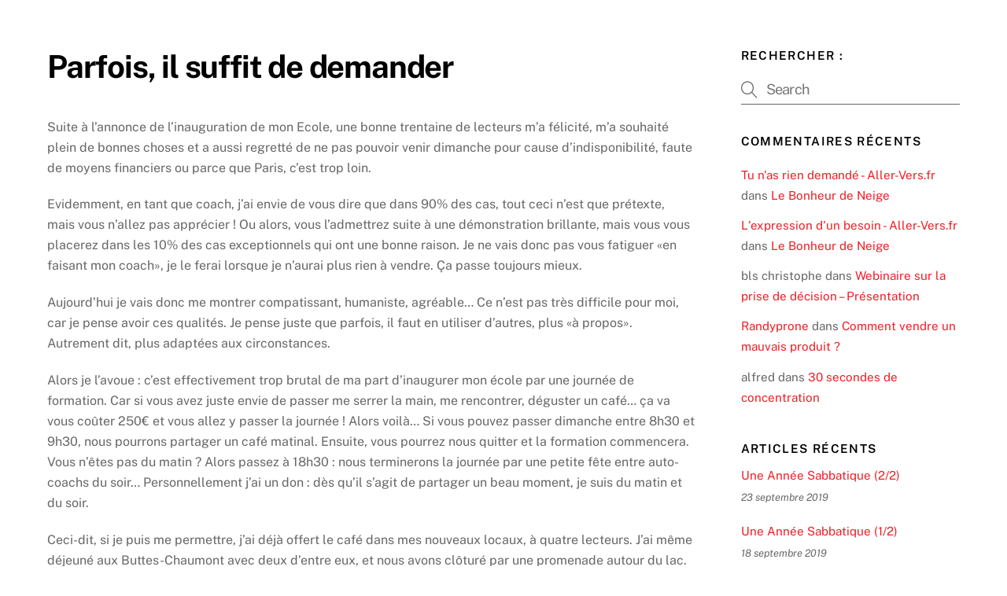

--- FILE ---
content_type: text/css
request_url: https://auto-coaching.fr/wp-content/uploads/useanyfont/uaf.css?ver=1669767283
body_size: 95
content:
				@font-face {
					font-family: 'specialelite';
					src: url('/wp-content/uploads/useanyfont/190402081102SpecialElite.woff') format('woff');
					  font-display: auto;
				}

				.specialelite{font-family: 'specialelite' !important;}

						@font-face {
					font-family: 'scopeone';
					src: url('/wp-content/uploads/useanyfont/190404020459ScopeOne.woff') format('woff');
					  font-display: auto;
				}

				.scopeone{font-family: 'scopeone' !important;}

		

--- FILE ---
content_type: text/plain
request_url: https://www.google-analytics.com/j/collect?v=1&_v=j102&a=1388645001&t=pageview&_s=1&dl=https%3A%2F%2Fauto-coaching.fr%2Findex.php%2Fparfois-il-suffit-de-demander%2F&ul=en-us%40posix&dt=Parfois%2C%20il%20suffit%20de%20demander%20%E2%80%93%20Auto-Coaching&sr=1280x720&vp=1280x720&_u=IEBAAEABAAAAACAAI~&jid=1362092412&gjid=932562281&cid=588536131.1769106225&tid=UA-30204020-1&_gid=896485419.1769106225&_r=1&_slc=1&z=1628658741
body_size: -451
content:
2,cG-LWE2H3QRFP